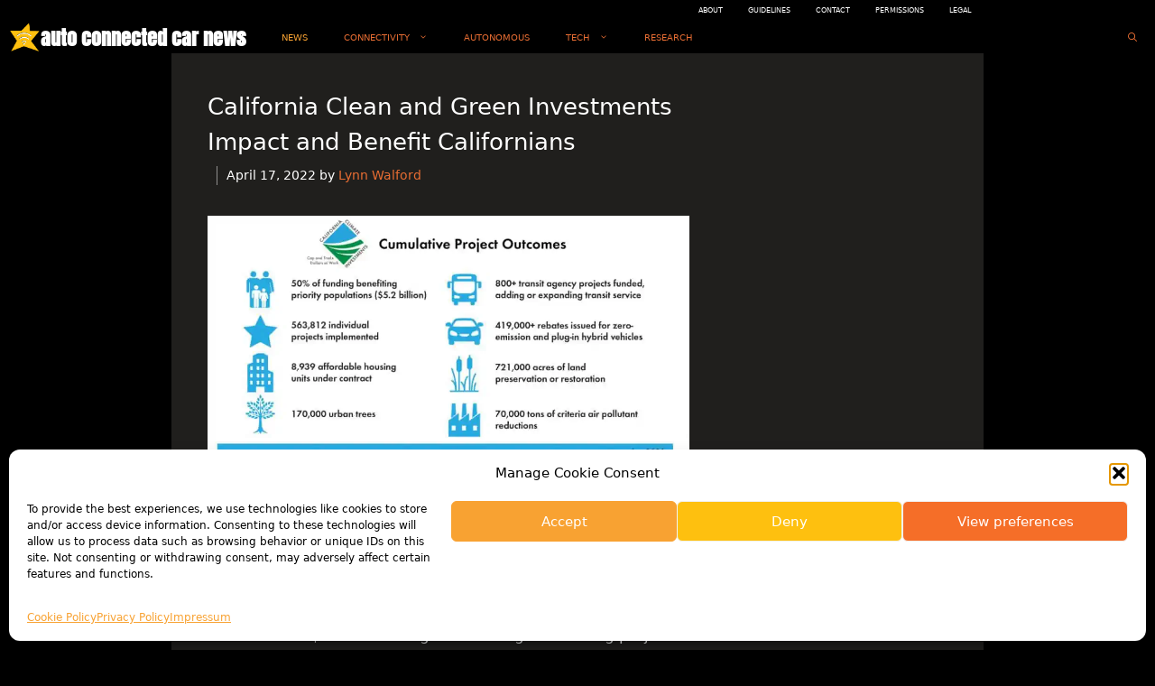

--- FILE ---
content_type: text/html; charset=utf-8
request_url: https://www.google.com/recaptcha/api2/aframe
body_size: 264
content:
<!DOCTYPE HTML><html><head><meta http-equiv="content-type" content="text/html; charset=UTF-8"></head><body><script nonce="2ed7stTnvFr5qmDoxlLyWw">/** Anti-fraud and anti-abuse applications only. See google.com/recaptcha */ try{var clients={'sodar':'https://pagead2.googlesyndication.com/pagead/sodar?'};window.addEventListener("message",function(a){try{if(a.source===window.parent){var b=JSON.parse(a.data);var c=clients[b['id']];if(c){var d=document.createElement('img');d.src=c+b['params']+'&rc='+(localStorage.getItem("rc::a")?sessionStorage.getItem("rc::b"):"");window.document.body.appendChild(d);sessionStorage.setItem("rc::e",parseInt(sessionStorage.getItem("rc::e")||0)+1);localStorage.setItem("rc::h",'1769173632297');}}}catch(b){}});window.parent.postMessage("_grecaptcha_ready", "*");}catch(b){}</script></body></html>